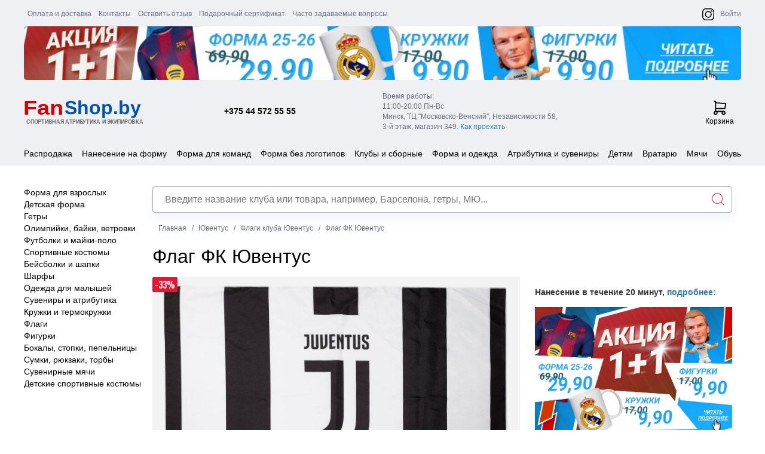

--- FILE ---
content_type: text/html; charset=UTF-8
request_url: https://fanshop.by/juventus/flags/flag_fk_uventus7/
body_size: 13170
content:
<!DOCTYPE html><html lang="ru"><head><link href="/images/favicon.ico" type="image/x-icon" rel="shortcut icon"/><link rel="icon" sizes="16x16 32x32" href="/images/favicon.ico"><link rel="icon" type="image/png" sizes="32x32" href="/images/favicon-32x32.png"><link rel="icon" type="image/png" sizes="16x16" href="/images/favicon-16x16.png"><link rel="apple-touch-icon" type="image/png" href="/images/apple-touch-icon.png"><link rel="icon" type="image/png" sizes="512x512" href="/img/favicons/android-chrome-512x512.png"><link rel="icon" type="image/png" sizes="192x192" href="/img/favicons/android-chrome-192x192.png"><meta charset="UTF-8"><meta http-equiv="X-UA-Compatible" content="IE=edge"><meta name="viewport" content="width=device-width, initial-scale=1, maximum-scale=1, user-scalable=no"/><meta name="csrf-param" content="_csrf-frontend"><meta name="csrf-token" content="pq43JsQ4ceOzgp6wBEnf5m_KIOS3oTtP_k6yFYCeutjK3g5I8H9HoYTk1P90FqqSIa54qdjKdyOMHfUlx9bxiA=="><title>Флаг ФК Ювентус купить в Минске, цена</title><link href="https://fonts.googleapis.com/css?family=Roboto" rel="stylesheet" type="text/css"/><link href="https://fonts.googleapis.com/css?family=Righteous" rel="stylesheet" type="text/css"/><link href="/css/easyzoom.css" rel="stylesheet" type="text/css"/><link href="/css/swiper-bundle.min.css" rel="stylesheet" type="text/css"/><script src="/js/countDown.min.js" type="text/javascript"></script><script src="/js/swiper-bundle.min.js" type="text/javascript"></script><script src="/js/easyzoom.js" type="text/javascript"></script><!-- Yandex.Metrika counter --><script>
var fired = false;
function asyncJsLoad()
{
if (fired === false) {
fired = true;
setTimeout(() => {
//yandex
(function(m, e, t, r, i, k, a) {
m[i] = m[i] || function() {
(m[i].a = m[i].a || []).push(arguments)
};
m[i].l = 1 * new Date();
k = e.createElement(t), a = e.getElementsByTagName(t)[0], k.async = 1, k.src = r, a.parentNode.insertBefore(k, a)
})(window, document, "script", "https://mc.yandex.ru/metrika/tag.js", "ym");
ym(22254889, "init", {
clickmap: true,
trackLinks: true,
accurateTrackBounce: true,
webvisor: true
});
}, 1000)
}
}
window.addEventListener('scroll', () => {
asyncJsLoad();
});
window.addEventListener('click', () => {
asyncJsLoad();
});
</script><!-- Google Analytics --><script>
(function(i,s,o,g,r,a,m){i['GoogleAnalyticsObject']=r;i[r]=i[r]||function(){
(i[r].q=i[r].q||[]).push(arguments)},i[r].l=1*new Date();a=s.createElement(o),
m=s.getElementsByTagName(o)[0];a.async=1;a.src=g;m.parentNode.insertBefore(a,m)
})(window,document,'script','https://www.google-analytics.com/analytics.js','ga');
ga('create', 'UA-50329574-1', 'auto');
ga('send', 'pageview');
</script><!-- /Google Analytics --><script>
var triggeredUrl = 'https://fanshop.by/metrix-triggered/';
var timeLeft = 40;
</script><meta name="description" content="Флаг ФК Ювентус купить в магазине спортивной атрибутики и экипировки ✅ Нанесение фамилии и имени ✅ Бесплатная доставка по Беларуси при предоплате заказа"><meta name="keywords" content=""><link href="/minify/c6aded43ff87e589c7d73c6134d5ab481d82af57.css?v=1768579808" rel="stylesheet"></head><body><div class="wrapper"><header><div class="container container-edit"><ul class="top-right-list"><li><a href="/about/payment-and-delivery/" title="Оплата и доставка">Оплата и
доставка</a></li><li><a href="/about/contacts/" title="Контакты">Контакты</a></li><li><a href="/feedback/" title="Оставить отзыв">Оставить отзыв</a></li><li><a href="/about/certificate/" title="Подарочный сертификат">Подарочный
сертификат</a><li><a href="/faq/" title="Часто задаваемые вопросы">Часто задаваемые вопросы</a></li></ul><ul class="top-right-list2"><li><a href="https://instagram.com/fanshop.by" target="_blank"><img src="/images/instagram-black.png" class="logo" alt="Интернет-магазин футбольной формы FanShop.by"></a></li><li><a href="/auth/">Войти</a></li></ul><div class="banner-bate"><div class="banner-block"><a href="/promotion"></a></div></div><div class="header-unset col-xs-12 col-sm-12 col-md-12 col-lg-12"><div class="col-xs-12 col-sm-1 col-md-6 col-lg-6 burger-tablet"><i class="fa fa-bars fa-2x toggle-btn" data-toggle="collapse" data-target="#menu-content"></i></div><div class="col-xs-12 col-sm-8 col-md-6 col-lg-6"><a href="/" class="logo"><img src="/images/logo2.svg" alt="fanshop.by"/></a><div class="phone"><a href="tel:+375445725555">+375 44 572 55 55</a></div></div><div class="col-xs-12 col-sm-3 col-md-6 col-lg-6"><p class="address"><span>Время работы:</span><span>11:00-20:00 Пн-Вс</span><span>Минск, ТЦ "Московско-Венский", Независимости 58,</span><span>3-й этаж, магазин 349. <a
href="/about/kak-proehat/">Как проехать</a></span><!--<span class="red red-text-desktop">7 января - выходной</span>--></p><a href="/basket/index/" class="cart"><span id="basket-total"><svg xmlns="http://www.w3.org/2000/svg" width="25" height="25" viewBox="0 0 23 27" fill="none"><path d="M3.81939 25.1876C5.2538 25.1876 6.41662 24.0248 6.41662 22.5904C6.41662 21.156 5.2538 19.9932 3.81939 19.9932C2.38499 19.9932 1.22217 21.156 1.22217 22.5904C1.22217 24.0248 2.38499 25.1876 3.81939 25.1876Z" stroke="black" stroke-width="2" stroke-linecap="round" stroke-linejoin="round"></path><path d="M18.1042 25.1876C19.5386 25.1876 20.7014 24.0248 20.7014 22.5904C20.7014 21.156 19.5386 19.9932 18.1042 19.9932C16.6698 19.9932 15.507 21.156 15.507 22.5904C15.507 24.0248 16.6698 25.1876 18.1042 25.1876Z" stroke="black" stroke-width="2" stroke-linecap="round" stroke-linejoin="round"></path><path d="M18.1041 19.9931H3.81939V1.8125H1.22217" stroke="black" stroke-width="2" stroke-linecap="round" stroke-linejoin="round"></path><path d="M3.81946 4.40966L22 5.70827L20.7014 14.7986H3.81946" stroke="black" stroke-width="2" stroke-linecap="round" stroke-linejoin="round"></path></svg></span>
Корзина</a></div></div></div><!--<span class="red red-text-tablet">7 января - выходной.</span>--><div class="container container-edit-mobile"><div class="logo-cart logo-cart2 col-xs-12 col-sm-12 col-md-12 col-lg-12"><div class="top-block col-xs-1 col-sm-1 col-md-12 col-lg-12 no-padding"> <a href="/catalog/mobile-menu/"><svg id="svg-icon-menu" viewBox="0 0 28 21" width="100%" height="100%"><path stroke="#000" stroke-width="3" vector-effect="non-scaling-stroke" d="M1,4 L21,4 M1,11 L21,11 M1,18 L21,18"></path></svg></a></div><div class="logo-block col-xs-7 col-sm-7 col-md-6 col-lg-6 no-padding"><a href="/"><img src="/images/new-logo.svg" class="logo" alt="Интернет-магазин футбольной формы FanShop.by"></a></div><div class="top-block-container col-xs-4 col-sm-4 col-md-12 col-lg-12 no-padding"><div class="top-block social-block col-xs-4 col-sm-4 col-md-6 col-lg-6"><a href="https://instagram.com/fanshop.by" target="_blank"><img src="/images/instagram-black.png" class="logo" alt="Интернет-магазин футбольной формы FanShop.by"></a></div><div class="top-block col-xs-4 col-sm-4 col-md-6 col-lg-6"><a data-toggle="modal" data-target="#address_modal"><svg xmlns="http://www.w3.org/2000/svg" width="26" height="25" viewBox="0 0 26 25" fill="none"><g clip-path="url(#clip0_1_209)"><path d="M4.02085 2H9.19732L11.7856 8.47059L8.55026 10.4118C9.93621 13.222 12.2106 15.4964 15.0209 16.8824L16.962 13.6471L23.4326 16.2353V21.4118C23.4326 22.0982 23.1599 22.7565 22.6745 23.2419C22.1892 23.7273 21.5308 24 20.8444 24C15.7964 23.6932 11.0352 21.5496 7.4591 17.9735C3.88303 14.3974 1.73939 9.63625 1.43262 4.58824C1.43262 3.90179 1.70531 3.24346 2.19069 2.75808C2.67608 2.27269 3.33441 2 4.02085 2" stroke="black" stroke-width="2" stroke-linecap="round" stroke-linejoin="round"></path></g><defs><clipPath id="clip0_1_209"><rect width="25" height="25" fill="white" transform="translate(0.222168)"></rect></clipPath></defs></svg></a></div><div class="top-block top-block-cart col-xs-4 col-sm-4 col-md-6 col-lg-6"><a href="/basket/index/" class="basket-href"><span id="basket-total-mobile"
style="display: block"><b></b></span><svg xmlns="http://www.w3.org/2000/svg" width="23" height="27" viewBox="0 0 23 27" fill="none"><path d="M3.81939 25.1876C5.2538 25.1876 6.41662 24.0248 6.41662 22.5904C6.41662 21.156 5.2538 19.9932 3.81939 19.9932C2.38499 19.9932 1.22217 21.156 1.22217 22.5904C1.22217 24.0248 2.38499 25.1876 3.81939 25.1876Z" stroke="black" stroke-width="2" stroke-linecap="round" stroke-linejoin="round"></path><path d="M18.1042 25.1876C19.5386 25.1876 20.7014 24.0248 20.7014 22.5904C20.7014 21.156 19.5386 19.9932 18.1042 19.9932C16.6698 19.9932 15.507 21.156 15.507 22.5904C15.507 24.0248 16.6698 25.1876 18.1042 25.1876Z" stroke="black" stroke-width="2" stroke-linecap="round" stroke-linejoin="round"></path><path d="M18.1041 19.9931H3.81939V1.8125H1.22217" stroke="black" stroke-width="2" stroke-linecap="round" stroke-linejoin="round"></path><path d="M3.81946 4.40966L22 5.70827L20.7014 14.7986H3.81946" stroke="black" stroke-width="2" stroke-linecap="round" stroke-linejoin="round"></path></svg></a></div></div><div class="top-block no-padding col-xs-12 col-sm-12 col-md-12 col-lg-12"><div class="search new-search"></div></div></div></div></header><!--<p class="red red-text-mobile"><span>7 января - выходной</span></p>--> <div class="content-container no-padding col-xs-12 col-sm-12 col-md-12 col-lg-12"><div class="content"><div class="horizontal-top-menu ft_nav top_nav"><ul><li class="sale-menu-item"><a href="/sale/">Распродажа</a> </li><li class="footbal-form"><a href="/drawings/">Нанесение на форму</a> </li><li class="footbal-form"><a href="/futbolnaya_forma_dlya_detskih_i_vzroslyh_komand/">Форма для команд</a> </li><li class="footbal-form"><a href="/forma-bez-logotipov/">Форма без логотипов</a> </li><li data-id="4">Клубы и сборные</li><li data-id="5">Форма и одежда</li><li data-id="6">Атрибутика и сувениры</li><li data-id="9">Детям</li><li data-id="7">Вратарю</li><li data-id="8">Мячи</li><li data-id="1">Обувь</li></ul></div><div class="internal-menu-block nav_option-wrap"><div data-id="4" class="internal-menu nav_option nav_option_4 clubs"><ul class=""><p class="title-club"><strong>Испания</strong></p><li><a href="/team-spain/"><span><img src="/upload/catalogs/1/40/2cc80d86f048e58dff5f60065bc70d57.png"
alt="Сборная Испании"/></span><p>Сборная Испании</p></a></li><li><a href="/barcelona/"><span><img src="/upload/catalogs/2/40/8b0f811ce5f624ff42f304e57505e40e.png"
alt="Барселона"/></span><p>Барселона</p></a></li><li><a href="/real/"><span><img src="/upload/catalogs/3/40/28d42e84248b21d24bacdf25e35548f7.png"
alt="Реал Мадрид"/></span><p>Реал Мадрид</p></a></li><li><a href="/atletico/"><span><img src="/upload/catalogs/4/40/be7ed8a198aa6ad402e22978172c0ca7.png"
alt="Атлетико Мадрид"/></span><p>Атлетико Мадрид</p></a></li><li><a href="/spain-clubs/"><span><img src="/upload/catalogs/5/40/9285d7644752dd19693c6ee9b0212a5e.png"
alt="другие клубы испанской Ла-Лиги"/></span><p>другие клубы испанской Ла-Лиги</p></a></li></ul><ul class=""><p class="title-club"><strong>Англия</strong></p><li><a href="/team-england/"><span><img src="/upload/catalogs/6/40/d507492ced1c0614c8ab77f9c6a9e827.png"
alt="Сборная Англии"/></span><p>Сборная Англии</p></a></li><li><a href="/manunited/"><span><img src="/upload/catalogs/7/40/ae658c20fb89f522f070648ca183227d.png"
alt="Манчестер Юнайтед"/></span><p>Манчестер Юнайтед</p></a></li><li><a href="/chelsea/"><span><img src="/upload/catalogs/8/40/6c7a731c808b78647226ffeffa906381.png"
alt="Челси"/></span><p>Челси</p></a></li><li><a href="/arsenal/"><span><img src="/upload/catalogs/9/40/2cdd2b62b1326791e49e3ec643490a37.png"
alt="Арсенал"/></span><p>Арсенал</p></a></li><li><a href="/liverpool/"><span><img src="/upload/catalogs/10/40/a3b89f3df4d4d00ab49128e68c3cf0ac.png"
alt="Ливерпуль"/></span><p>Ливерпуль</p></a></li><li><a href="/mancity/"><span><img src="/upload/catalogs/11/40/d08c300f78cc51e61ba4417f8c8f3cfb.png"
alt="Манчестер Сити"/></span><p>Манчестер Сити</p></a></li><li><a href="/tottenham/"><span><img src="/upload/catalogs/12/40/f30a2bac7fe6130ae35c164f92fdbc35.png"
alt="Тоттенхэм"/></span><p>Тоттенхэм</p></a></li><li><a href="/england-clubs/"><span><img src="/upload/catalogs/13/40/14edd5d8009b30161e9078d9fe503596.png"
alt="другие клубы английской Премьер-лиги"/></span><p>другие клубы английской Премьер-лиги</p></a></li></ul><ul class="france"><p class="title-club"><strong>Франция</strong></p><li><a href="/team-france/"><span><img src="/upload/catalogs/14/40/6ce6ae1c37e8b3b09a32ec63d13bb40d.png"
alt="Сборная Франции"/></span><p>Сборная Франции</p></a></li><li><a href="/psg/"><span><img src="/upload/catalogs/15/40/215bcf4115b072201e21d7696fcfb8a5.png"
alt="ПСЖ"/></span><p>ПСЖ</p></a></li><li><a href="/france-clubs/"><span><img src="/upload/catalogs/16/40/370ddcbe4e2dd6ebc4edd1d125eef21c.png"
alt="другие клубы Франции"/></span><p>другие клубы Франции</p></a></li></ul><ul class="germany"><p class="title-club"><strong>Германия</strong></p><li><a href="/team-germany/"><span><img src="/upload/catalogs/17/40/31872cf469faad6d0c784064e804f918.png"
alt="Сборная Германии"/></span><p>Сборная Германии</p></a></li><li><a href="/bayern/"><span><img src="/upload/catalogs/18/40/466e3cd0c5d5026e1a08513ee4829486.png"
alt="Бавария Мюнхен"/></span><p>Бавария Мюнхен</p></a></li><li><a href="/borussia/"><span><img src="/upload/catalogs/19/40/9ece3c7bc3c92b44a01549751a715306.png"
alt="Боруссия Дортмунд"/></span><p>Боруссия Дортмунд</p></a></li><li><a href="/germany-clubs/"><span><img src="/upload/catalogs/20/40/988b3b2961b6f8c0433ccf708fcd4b8d.png"
alt="другие клубы Германии"/></span><p>другие клубы Германии</p></a></li></ul><ul class=""><p class="title-club"><strong>Италия</strong></p><li><a href="/team-italy/"><span><img src="/upload/catalogs/21/40/274cf8d2372b1bde7bc4d27d05bb3bae.png"
alt="Сборная Италии"/></span><p>Сборная Италии</p></a></li><li><a href="/juventus/"><span><img src="/upload/catalogs/22/40/25cae2292df696dc767365fb95042650.png"
alt="Ювентус"/></span><p>Ювентус</p></a></li><li><a href="/inter/"><span><img src="/upload/catalogs/23/40/ad50b903a75cac0e5208df6d9bb0b635.png"
alt="Интер"/></span><p>Интер</p></a></li><li><a href="/milan/"><span><img src="/upload/catalogs/24/40/e44f4e84dda0b19863fe7b4b3a4e5aba.png"
alt="Милан"/></span><p>Милан</p></a></li><li><a href="/roma/"><span><img src="/upload/catalogs/25/40/6b4b2287bef8dc28b35ec78c8a062f75.png"
alt="Рома"/></span><p>Рома</p></a></li><li><a href="/italy-clubs/"><span><img src="/upload/catalogs/26/40/6bc8982ce87e287d8f2480c36f8cb919.png"
alt="другие клубы Италии"/></span><p>другие клубы Италии</p></a></li></ul><ul class="belarus"><p class="title-club"><strong>Беларусь</strong></p><li><a href="/team-belarus/"><span><img src="/upload/catalogs/27/40/4127e4cb3587682d7f5d37754c4e59dd.png"
alt="Сборная Беларуси"/></span><p>Сборная Беларуси</p></a></li><li><a href="/bate/"><span><img src="/upload/catalogs/28/40/e575cc7ebe389b8c02c595d9269ee088.png"
alt="БАТЭ"/></span><p>БАТЭ</p></a></li><li><a href="/fcminsk/"><span><img src="/upload/catalogs/29/40/8f282dd6df1fcacbb38f171370e7993c.png"
alt="ФК Минск"/></span><p>ФК Минск</p></a></li></ul><ul class=""><p class="title-club"><strong>Россия</strong></p><li><a href="/team-russia/"><span><img src="/upload/catalogs/30/40/9370a4b0abba8c4da5672fba4142b787.png"
alt="Сборная России"/></span><p>Сборная России</p></a></li><li><a href="/spartak/"><span><img src="/images/no_image.png"
alt="Спартак"/></span><p>Спартак</p></a></li><li><a href="/zenit/"><span><img src="/images/no_image.png"
alt="Зенит"/></span><p>Зенит</p></a></li><li><a href="/cska/"><span><img src="/upload/catalogs/33/40/31f37442a27f3f13929c5a08a750f567.png"
alt="ЦСКА"/></span><p>ЦСКА</p></a></li><li><a href="/russia-clubs/"><span><img src="/upload/catalogs/34/40/9e0eeb1df87f7c4b35efad98ded3b5e9.png"
alt="другие клубы России"/></span><p>другие клубы России</p></a></li></ul><ul class=""><p class="title-club"><strong>Сборные других стран</strong></p><li><a href="/team-portugal/"><span><img src="/upload/catalogs/35/40/fd96b7b3ae3d4e626baa145014833690.png"
alt="Сборная Португалии"/></span><p>Сборная Португалии</p></a></li><li><a href="/team-brasil/"><span><img src="/upload/catalogs/36/40/b2e384822a66602864de05749c9aa393.png"
alt="Сборная Бразилии"/></span><p>Сборная Бразилии</p></a></li><li><a href="/team-argentina/"><span><img src="/upload/catalogs/37/40/c70ba59c1916b2060923ac39568d4bda.png"
alt="Сборная Аргентины"/></span><p>Сборная Аргентины</p></a></li><li><a href="/another-clubs/"><span><img src="/upload/catalogs/40/40/eac15ec73ac91234335f07cce254fddf.png"
alt="Другие клубы"/></span><p>Другие клубы</p></a></li></ul></div><div data-id="5" class="internal-menu nav_option nav_option_5"><ul><li><a href="/jersey/"><img src="/upload/catalogs/1830/110/ef23a31e32af34687fd9a2f37c8a497c.png"
alt="Форма для взрослых"/>
Форма для взрослых </a></li><li><a href="/jr-jersey/"><img src="/upload/catalogs/1831/110/532ad80a5325f66556789ac611dff027.png"
alt="Детская форма"/>
Детская форма </a></li><li><a href="/retro/"><img src="/upload/catalogs/1832/110/3a90596ef2d5423a35dc7484006a645e.png"
alt="Ретро-форма"/>
Ретро-форма </a></li><li><a href="/nashivki/"><img src="/upload/catalogs/2955/110/166c7c2e4bb857f29025643eff242ba6.webp"
alt="Нашивки"/>
Нашивки </a></li><li><a href="/socks/"><img src="/upload/catalogs/1833/110/16718b9318d784e133168d5f50fa4cf2.png"
alt="Гетры"/>
Гетры </a></li><li><a href="/noski/"><img src="/upload/catalogs/2954/110/504e156aa698312f7bf162d1ab01b91e.webp"
alt="Носки"/>
Носки </a></li><li><a href="/jackets/"><img src="/upload/catalogs/1834/110/dc3426749c3efb0100fa23962282d6ef.png"
alt="Олимпийки, байки, ветровки"/>
Олимпийки, байки, ветровки </a></li><li><a href="/shirts/"><img src="/upload/catalogs/1835/110/f29ab68691ec66d4f6b3f3bda8e858db.png"
alt="Футболки и майки-поло"/>
Футболки и майки-поло </a></li><li><a href="/suits/"><img src="/upload/catalogs/1836/110/78f73eafe9ed2fb2d2e4f1aecbe4cfaf.png"
alt="Спортивные костюмы"/>
Спортивные костюмы </a></li><li><a href="/form-hats/"><img src="/upload/catalogs/1837/110/b73395078ee01304a1d7c9f775c09fe7.png"
alt="Бейсболки и шапки"/>
Бейсболки и шапки </a></li><li><a href="/form-scarfs/"><img src="/upload/catalogs/1838/110/a494cd8c3747e7e4440965b61d869dde.png"
alt="Шарфы"/>
Шарфы </a></li><li><a href="/zimnie_aksessuary/"><img src="/upload/catalogs/2953/110/d4da1fe50aaa53fb8543b959d528ded0.webp"
alt="Зимние аксессуары"/>
Зимние аксессуары </a></li><li><a href="/kid/"><img src="/upload/catalogs/1839/110/acbb16c1886d67a71a2e55731af3de99.png"
alt="Одежда для малышей"/>
Одежда для малышей </a></li><li><a href="/shields/"><img src="/upload/catalogs/2632/110/b36532ce0a805d9646f460f2a701bcb8.png"
alt="Щитки"/>
Щитки </a></li><li><a href="/underwear/"><img src="/upload/catalogs/2634/110/73fe4b41ced3f915beeec2fe89ed4b0c.png"
alt="Компрессионное белье"/>
Компрессионное белье </a></li><li><a href="/shorts/"><img src="/upload/catalogs/2854/110/7abddcbd14b19f5bdb3672959680e652.png"
alt="Шорты"/>
Шорты </a></li><li><a href="/forma-bez-logotipov/"><img src="/upload/catalogs/2633/110/bade796ce89beea4eb39ef56aa6816b7.png"
alt="Форма без логотипов"/>
Форма без логотипов </a></li><li><a href="/futbolnaya_forma_dlya_detskih_i_vzroslyh_komand/"><img src="/upload/catalogs/2949/110/ac40a2fcd461f16ba064fb737ada0446.png"
alt="Форма для команд"/>
Форма для команд </a></li></ul></div><div data-id="6" class="internal-menu nav_option nav_option_6"><ul><li><a href="/cups/"><img src="/upload/catalogs/1850/110/72076fd84658cd4e8305446d4863bec1.png"
alt="Кружки и термокружки"/>
Кружки и термокружки </a></li><li><a href="/flags/"><img src="/upload/catalogs/1851/110/85dcc90d9ff6932d83dd7d854a7b1103.png"
alt="Флаги"/>
Флаги </a></li><li><a href="/models/"><img src="/upload/catalogs/1852/110/620b10817206a04e280b6b8c838ebd4e.png"
alt="Фигурки"/>
Фигурки </a></li><li><a href="/clocks/"><img src="/upload/catalogs/1853/110/5d2f7de80bbd59a2056611629db228e4.png"
alt="Будильники и часы"/>
Будильники и часы </a></li><li><a href="/form-scarfs/"><img src="/upload/catalogs/1854/110/a46ad30af1365b4197f2387a45106692.png"
alt="Шарфы"/>
Шарфы </a></li><li><a href="/pockets/"><img src="/upload/catalogs/1855/110/50b627e24fb3ddfef079c5e7bc231f89.png"
alt="Кошельки"/>
Кошельки </a></li><li><a href="/covers/"><img src="/upload/catalogs/1856/110/8a386ca4b888450a813c7e7d34b8b1bb.png"
alt="Обложки для документов"/>
Обложки для документов </a></li><li><a href="/trinkets/"><img src="/upload/catalogs/1857/110/4be085768e71261a7662366066f54fd2.png"
alt="Брелоки и украшения"/>
Брелоки и украшения </a></li><li><a href="/badges/"><img src="/upload/catalogs/1858/110/00875e2217fbfd32c9eb66914db5f86d.png"
alt="Значки, магниты, наклейки"/>
Значки, магниты, наклейки </a></li><li><a href="/glass/"><img src="/upload/catalogs/1859/110/f4c808ce78976e2b9ae98e784f044836.png"
alt="Бокалы, стопки, пепельницы"/>
Бокалы, стопки, пепельницы </a></li><li><a href="/paper/"><img src="/upload/catalogs/1860/110/fd3b2037aed5dc2a10b876487761c8b4.png"
alt="Печатка и канцелярия"/>
Печатка и канцелярия </a></li><li><a href="/pennants/"><img src="/upload/catalogs/1861/110/7c4895aa001098c7469e664126988c49.png"
alt="Вымпелы"/>
Вымпелы </a></li><li><a href="/form-hats/"><img src="/upload/catalogs/1862/110/370f30115a430c89d3239f357dc774cb.png"
alt="Бейсболки и шапки"/>
Бейсболки и шапки </a></li><li><a href="/mousepads/"><img src="/upload/catalogs/1863/110/313d9267f7f389bb16ce6d1bf578b792.png"
alt="Коврики для мыши"/>
Коврики для мыши </a></li><li><a href="/linens/"><img src="/upload/catalogs/1865/110/533304d70c6833cd966794bf76d76988.png"
alt="Постельное, пледы, полотенца"/>
Постельное, пледы, полотенца </a></li><li><a href="/pillows/"><img src="/upload/catalogs/1866/110/8815afbee18e50bb144c6c8254d46caa.png"
alt="Подушки"/>
Подушки </a></li><li><a href="/wristbands/"><img src="/upload/catalogs/1867/110/c3740af4124312b7ca875a7d7703310b.png"
alt="Напульсники"/>
Напульсники </a></li><li><a href="/bags/"><img src="/upload/catalogs/1868/110/1006a7ce6ab9fe63040a1397b062796f.png"
alt="Сумки, рюкзаки, торбы"/>
Сумки, рюкзаки, торбы </a></li><li><a href="/puzzles/"><img src="/upload/catalogs/1869/110/14bd5b1fede6953ca0f042f71ef09227.png"
alt="Пазлы стадионов"/>
Пазлы стадионов </a></li><li><a href="/lighters/"><img src="/upload/catalogs/1870/110/cc61d31b91da8a6f2e3473425e788c60.png"
alt="Зажигалки"/>
Зажигалки </a></li></ul></div><div data-id="9" class="internal-menu nav_option nav_option_9"><ul><li><a href="/detskie_vratarskie_perchatki/"><img src="/upload/catalogs/2945/110/9ece347a147c2fd2b454185380f98003.png"
alt="Вратарские перчатки"/>
Вратарские перчатки </a></li><li><a href="/jr-socks/"><img src="/upload/catalogs/2683/110/c9e4887aa01f38ab9ae7754bd94ed46f.png"
alt="Гетры"/>
Гетры </a></li><li><a href="/jr-suits/"><img src="/upload/catalogs/2765/110/bcbac4dde7f797788da3a785da6d6d14.png"
alt="Спортивные костюмы"/>
Спортивные костюмы </a></li><li><a href="/jr-jersey/"><img src="/upload/catalogs/2806/110/ee53634fe1bf251099b53013b4895850.png"
alt="Детская форма"/>
Детская форма </a></li><li><a href="/form-hats/"><img src="/upload/catalogs/2807/110/61b166bf406985732e324fb0e21d202d.png"
alt="Бейсболки и шапки"/>
Бейсболки и шапки </a></li><li><a href="/form-scarfs/"><img src="/upload/catalogs/2808/110/b07de713118e32d49de7f0fcdc45730a.png"
alt="Шарфы"/>
Шарфы </a></li><li><a href="/kid/"><img src="/upload/catalogs/2809/110/e84bfede918f9c378fd64544ae214243.png"
alt="Одежда для малышей"/>
Одежда для малышей </a></li><li><a href="/souvenirs/"><img src="/upload/catalogs/2810/110/3852f2e0fcb7c8d1bcb5fd679fdc5364.png"
alt="Сувениры и атрибутика"/>
Сувениры и атрибутика </a></li><li><a href="/flags/"><img src="/upload/catalogs/2851/110/41dd18fbcf999eceec27a3210c2d7093.png"
alt="Флаги"/>
Флаги </a></li><li><a href="/cups/"><img src="/upload/catalogs/2852/110/db9c9b674be9c459a1ee9d1c13890d1b.png"
alt="Кружки и термокружки"/>
Кружки и термокружки </a></li><li><a href="/bags/"><img src="/upload/catalogs/2853/110/6413cbbf5ebf6635cc081ed8e520a706.png"
alt="Сумки, рюкзаки, торбы"/>
Сумки, рюкзаки, торбы </a></li></ul></div><div data-id="7" class="internal-menu nav_option nav_option_7"><ul><li><a href="/ekipirovka/"><img src="/upload/catalogs/2939/110/9023e5dd55ce9fcd258af530d64427c8.png"
alt="Экипировка"/>
Экипировка </a></li><li><a href="/gk-gloves/"><img src="/upload/catalogs/2638/110/cfc994ceb27295eec40e6930799d8926.png"
alt="Вратарские перчатки"/>
Вратарские перчатки </a></li></ul></div><div data-id="8" class="internal-menu nav_option nav_option_8"><ul><li><a href="/balls-5/"><img src="/upload/catalogs/2639/110/9a4a073e1150099d23541439491c3635.png"
alt="Футбольные мячи 5 размера"/>
Футбольные мячи 5 размера </a></li><li><a href="/balls-3_4/"><img src="/upload/catalogs/2640/110/dd7d5447310cf947969193d42bfa1fbd.png"
alt="Футбольные мячи 3,4 размера"/>
Футбольные мячи 3,4 размера </a></li><li><a href="/balls/"><img src="/upload/catalogs/2642/110/2647da2c3c1443a2a6bce6969011784e.png"
alt="Сувенирные мячи"/>
Сувенирные мячи </a></li><li><a href="/vse_myachi/"><img src="/upload/catalogs/2940/110/26f9ef40a592b32eff8727eab2c4f5d7.png"
alt="Все футбольные мячи"/>
Все футбольные мячи </a></li></ul></div><div data-id="1" class="internal-menu nav_option nav_option_1"><ul><li><a href="/boots-fg/"><img src="/upload/catalogs/2635/110/dfd81e9c9ddf6ff643ef897a511430a9.png"
alt="Бутсы"/>
Бутсы </a></li><li><a href="/boots-in/"><img src="/upload/catalogs/2637/110/ec8ebf550740a4e8591a5592ee5b4f2b.png"
alt="Футзалки"/>
Футзалки </a></li><li><a href="/sorokonozhki_shipovki/"><img src="/upload/catalogs/2952/110/b970e1f549dce530e6736a2840f4e41d.png"
alt="Шиповки"/>
Шиповки </a></li></ul></div></div><div class="content-page"><div class="left-block col-xs-12 col-sm-12 col-md-2 col-lg-2 no-padding"><div class="menu-block new-menu-block state-block"><ul><li><a href="/juventus/jersey/">Форма для взрослых</a></li><li><a href="/juventus/jr-jersey/">Детская форма</a></li><li><a href="/juventus/socks/">Гетры</a></li><li><a href="/juventus/jackets/">Олимпийки, байки, ветровки</a></li><li><a href="/juventus/shirts/">Футболки и майки-поло</a></li><li><a href="/juventus/suits/">Спортивные костюмы</a></li><li><a href="/juventus/hats/">Бейсболки и шапки</a></li><li><a href="/juventus/scarfs/">Шарфы</a></li><li><a href="/juventus/kid/">Одежда для малышей</a></li><li><a href="/juventus/souvenirs/">Сувениры и атрибутика</a></li><li><a href="/juventus/cups/">Кружки и термокружки</a></li><li><a href="/juventus/flags/">Флаги</a></li><li><a href="/juventus/models/">Фигурки</a></li><li><a href="/juventus/glass/">Бокалы, стопки, пепельницы</a></li><li><a href="/juventus/bags/">Сумки, рюкзаки, торбы</a></li><li><a href="/juventus/balls/">Сувенирные мячи</a></li><li><a href="/juventus/jr-suits/">Детские спортивные костюмы</a></li></ul></div></div><div class="right-block col-xs-12 col-sm-12 col-md-10 col-lg-10"><div class="search new-search"><form action="/search/" id="search-form"><input type="text" name="q" id="search-products" value=""
data-autocomplete-url="/product/autocomplete/"
placeholder="Введите название клуба или товара, например, Барселона, гетры, МЮ..."><input type="submit" value=""></form></div><ol class="breadcrumbs" itemscope itemtype="http://schema.org/BreadcrumbList"><li itemprop='itemListElement' itemscope itemtype='http://schema.org/ListItem'><a href="/" itemprop="item"><span itemprop="name">Главная</span></a><meta itemprop="position" content="1"></li><li itemprop='itemListElement' itemscope itemtype='http://schema.org/ListItem'><a href="/juventus/" itemprop="item"><span itemprop="name">Ювентус</span></a><meta itemprop="position" content="2"></li><li itemprop='itemListElement' itemscope itemtype='http://schema.org/ListItem'><a href="/juventus/flags/" itemprop="item"><span itemprop="name">Флаги клуба Ювентус</span></a><meta itemprop="position" content="3"></li><li class='active' itemprop='itemListElement' itemscope itemtype='http://schema.org/ListItem'><a itemprop="item"><span itemprop="name">Флаг ФК Ювентус</span></a><meta itemprop="position" content="4"></li></ol> <div itemscope itemtype="http://schema.org/Product"><h1 itemprop="name">Флаг ФК Ювентус</h1><div class="product"><div class="product__col product__col_1"><div class="product-discount">-33%</div><div class="swiper-container2"><div
style="--swiper-navigation-color: #fff; --swiper-pagination-color: #fff"
class="swiper-container mySwiper2"
><div class="swiper-wrapper"><div class="swiper-slide"><div class="swiper-zoom-container"><img src="/upload/products/1776/orig/679df0197453c79cee4240359798a074.jpg" alt="Флаг ФК Ювентус" /></div></div></div><div class="swiper-button-next"></div><div class="swiper-button-prev"></div></div><div thumbsSlider="" class="swiper-container mySwiper"><div class="swiper-wrapper"><div class="swiper-slide" data-standard="/upload/products/1776/orig/679df0197453c79cee4240359798a074.jpg"><img src="/upload/products/1776/orig/679df0197453c79cee4240359798a074.jpg" alt="Флаг ФК Ювентус" draggable="false"/></div></div></div></div><div class="product-description" itemprop="description"><p><p>Флаг ФК Ювентус выполнен в традиционных цветах итальянского клуба с изображением герба команды. У флага плотная ткань, за счет чего краска лежит однородно. Благодаря этому очень высококачественный принт изображения. Идеально подойдет как элемент декора и походов на матчи.</p></p></div></div><!--/.product__col_1 --><style></style><div class="product__col product__col_2 catalog-basket"><div class="drawings-text">Нанесение в течение 20 минут, <a href="/drawings/">подробнее:</a></div><!--<div class="anketa-block"><a href=""><img src=""></a></div>--><div class="anketa-block"><a href="/promotion"><img src="/images/banners/season25-26/banner800x529.jpg" alt=""/></a></div><div class="product__info-block border-bottom buy-info-block"><div class="product__price-holder"><div class="product__prices" itemprop="offers" itemscope itemtype="http://schema.org/Offer"><div class="product__old-price"><span itemprop="price">59.90</span> <span itemprop="priceCurrency">руб</span></div><div class="product__current-price"><span itemprop="price">39.90</span> <span itemprop="priceCurrency">руб</span></div></div><!--<div>--><!--<input type="hidden" name="quantity" value="1">--><!--</div>--><button class="product__cart-button product-add" data-id="1776" data-url="/basket/add/ "><span class="product__cart-button-left"><img src="https://fanshop.by/images/plus-black.png" alt=""></span><span class="product__cart-button-right">КУПИТЬ</span></button></div><div class="product__price-note">Наличие и размер уточняйте по телефону</div></div><div class="product__info-block border-bottom free-info-block"><div class="conditions-block-desktop"><h2 class="footbal-form">Бесплатная доставка по РБ<svg xmlns="http://www.w3.org/2000/svg" width="24" height="24"><path d="M12 17.414 3.293 8.707l1.414-1.414L12 14.586l7.293-7.293 1.414 1.414L12 17.414z"></path></svg></h2><div class="conditions-list"><div class="product__conditions"><h3>Условия доставки по Беларуси:</h3><p>- <strong>Бесплатная доставка</strong> на все заказы от 45 руб., кроме хрупкой продукции.</p><p>- На заказы до 45 руб. действует платная доставка Белпочтой 5-10 руб. </p></div><div class="product__conditions"><h3>По Минску:</h3><p>- Платная доставка при 100% предоплате через такси.</p><p>- Платная доставка 6-12 руб. через сервис доставки. </p><p>- Самовывоз</p></div></div></div></div><div class="product__info-block border-bottom"><div class="product__chars"><div class="product__char"><div class="product__char-key">Артикул</div><div class="product__char-value">1776</div></div><div class="product__char"><div class="product__char-key">Материал</div><div class="product__char-value">Полиэстер </div></div></div></div> <div class="product__info-block supplier"><a href="/supplier">Список производителей продукции магазина Fanshop.by</a></div><div class="product-description product-description-mobile" itemprop="description"><h2>Описание товара</h2><div class="description-text-block"><p><p>Флаг ФК Ювентус выполнен в традиционных цветах итальянского клуба с изображением герба команды. У флага плотная ткань, за счет чего краска лежит однородно. Благодаря этому очень высококачественный принт изображения. Идеально подойдет как элемент декора и походов на матчи.</p></p></div></div></div><!--/.product__col_2 --></div></div><div class="catalog-container recommend-products"><p class="recommend-products-title"><strong>Рекомендуемые товары</strong></p><article class="outer-catalog-block col-xs-6 col-sm-6 col-md-4 col-lg-3" itemprop="itemListElement" itemscope="" itemtype="http://schema.org/Product"><div class="catalog-block catalog-basket"><div class="image-block" onclick="location.href = '/juventus/scarfs/sharf_fk_uventus_atributika/'"><div class="percent"><span>-35%</span></div><img src="/upload/products/1631/220/18b3c21a60d9982f5a1cc23f40d82383.jpg" alt="Шарф ФК Ювентус атрибутика" title="Шарф ФК Ювентус атрибутика" itemprop="image"><br></div><div class="name-and-price-block"><div class="offers-block" itemprop="offers" itemscope itemtype="http://schema.org/Offer"><span><b itemprop="price">84<strong>.</strong><sup>90</sup></b> <strong itemprop="priceCurrency">руб</strong></span><label><b itemprop="price">54<strong>.</strong><sup>90</sup></b> <strong itemprop="priceCurrency">руб</strong></label><!--<input type="button" name="min" value="-" data-type="minus" class="change-quantity"><input type="text" name="quantity" value="1" class="product-quantity"><input type="button" name="max" value="+" data-type="plus" class="change-quantity">--></div><div class="name-and-buy-block"><a href="/juventus/scarfs/sharf_fk_uventus_atributika/"><h2 itemprop="name">Шарф ФК Ювентус атрибутика</h2></a><button class="product-add" name="buy" data-toggle="modal" data-target="#order"
data-id="1631" data-url="/basket/add/">Купить
</button></div></div><!--<div class="hidden-block" itemprop="description"><p class="articul">Артикул: <b>1631</b></p></div>--></div></article><article class="outer-catalog-block col-xs-6 col-sm-6 col-md-4 col-lg-3" itemprop="itemListElement" itemscope="" itemtype="http://schema.org/Product"><div class="catalog-block catalog-basket"><div class="image-block" onclick="location.href = '/juventus/shirts/futblka_fk_uventus/'"><div class="percent"><span>-22%</span></div><img src="/upload/products/1704/220/e77349c69ec23a642bc5fc45feea10e3.jpg" alt="Футболка ФК Ювентус" title="Футболка ФК Ювентус" itemprop="image"><br></div><div class="name-and-price-block"><div class="offers-block" itemprop="offers" itemscope itemtype="http://schema.org/Offer"><span><b itemprop="price">45<strong>.</strong><sup>00</sup></b> <strong itemprop="priceCurrency">руб</strong></span><label><b itemprop="price">34<strong>.</strong><sup>90</sup></b> <strong itemprop="priceCurrency">руб</strong></label><!--<input type="button" name="min" value="-" data-type="minus" class="change-quantity"><input type="text" name="quantity" value="1" class="product-quantity"><input type="button" name="max" value="+" data-type="plus" class="change-quantity">--></div><div class="name-and-buy-block"><a href="/juventus/shirts/futblka_fk_uventus/"><h2 itemprop="name">Футболка ФК Ювентус</h2></a><button class="product-add" name="buy" data-toggle="modal" data-target="#order"
data-id="1704" data-url="/basket/add/">Купить
</button></div></div><!--<div class="hidden-block" itemprop="description"><p class="articul">Артикул: <b>1704</b></p></div>--></div></article><article class="outer-catalog-block col-xs-6 col-sm-6 col-md-4 col-lg-3" itemprop="itemListElement" itemscope="" itemtype="http://schema.org/Product"><div class="catalog-block catalog-basket"><div class="image-block" onclick="location.href = '/juventus/pockets/zazhim_dlya_deneg_fk_uventus/'"><img src="/upload/products/1716/220/2eeedf31fa6e4014707825b6244c7a71.jpg" alt="Зажим для денег ФК Ювентус" title="Зажим для денег ФК Ювентус" itemprop="image"><br></div><div class="name-and-price-block"><div class="offers-block" itemprop="offers" itemscope itemtype="http://schema.org/Offer"><label><span class="price-relevant" itemprop="price">44<strong>.</strong><sup>90</sup></span> <span class="price-relevant" itemprop="priceCurrency">руб</span></label><!--<input type="button" name="min" value="-" data-type="minus" class="change-quantity"><input type="text" name="quantity" value="1" class="product-quantity"><input type="button" name="max" value="+" data-type="plus" class="change-quantity">--></div><div class="name-and-buy-block"><a href="/juventus/pockets/zazhim_dlya_deneg_fk_uventus/"><h2 itemprop="name">Зажим для денег ФК Ювентус</h2></a><button class="product-add" name="buy" data-toggle="modal" data-target="#order"
data-id="1716" data-url="/basket/add/">Купить
</button></div></div><!--<div class="hidden-block" itemprop="description"><p class="articul">Артикул: <b>1716</b></p></div>--></div></article> </div><div class="modal fade" id="image-gallery" tabindex="-1" role="dialog" aria-labelledby="myModalLabel"
aria-hidden="true"><div class="modal-dialog"><div class="modal-content"><div class="modal-header"><button type="button" class="close" data-dismiss="modal" aria-label="Close"><span aria-hidden="true">×</span></button></div><div class="modal-body"><img id="image-gallery-image" class="img-responsive col-md-12" src=""></div><div class="modal-footer"><button type="button" class="btn btn-secondary float-left" id="show-previous-image"></button><button type="button" id="show-next-image" class="btn btn-secondary float-right"></button></div><p class="h4 modal-title" id="image-gallery-title"></p></div></div></div></div></div><footer class="footer col-xs-12 col-sm-12 col-md-12 col-lg-12"><div class="footer-container"><div class="col-xs-12 col-sm-6 col-md-6 col-lg-6"><p>© 2026 FanShop.by. Футбольная атрибутика и экипировка.</p><p>Работаем только по Республике Беларусь.</p></div><div class="col-xs-12 col-sm-6 col-md-6 col-lg-6"><p>Индивидуальный предприниматель Марченко Василий Александрович</p><p>Зарегистрирован Минским Горисполкомом 7 июля 2016 года</p><p>УНП 192674373</p><p>Адрес: 220012, г. Минск, пр-т Независимости, 74-14</p><p class="red-line">Адрес магазина: г. Минск, ТЦ "Московско-Венский", Независимости 58,
3-й этаж, магазин 349</p><p>Контактный телефон: +375 44 572-55-55; email: fanshop2019@yandex.by;</p><p>Интернет-магазин зарегистрирован в Торговом реестре Республики Беларусь: 14.05.2020 г.</p></div><div class="logo-list col-xs-12 col-sm-12 col-md-12 col-lg-12"><ul><li><img src="/images/mtbank.png" alt=""/></li><li><img src="/images/visa.png" alt=""/></li><li><img src="/images/verified_visa.png" alt=""/></li><li><img src="/images/mastercard.png" alt=""/></li><li><img src="/images/mastercard-securecode.png" alt=""/></li><li><img src="/images/belkart.png" alt=""/></li><li><img src="/images/belkart2.png" alt=""/></li><li><img src="/images/bepaid.png" alt=""/></li></ul></div></div></footer> </div></div><div class="modal fade" id="order" tabindex="-1" role="dialog" aria-labelledby="exampleModalLabel" aria-hidden="true"><div class="modal-dialog" role="document"><div class="modal-content"><div class="modal-header"><p class="h5 modal-title" id="exampleModalLabel">Ваш товар добавлен в корзину</p><button type="button" class="close" data-dismiss="modal" aria-label="Close"><span aria-hidden="true">&times;</span></button></div><div class="modal-body text-center"></div></div></div></div><div class="modal fade" id="callback" tabindex="-1" role="dialog" aria-labelledby="exampleModalLabel" aria-hidden="true"><div class="modal-dialog" role="document"><div class="modal-content"><div class="modal-header"><p class="h5 modal-title" id="exampleModalLabel">Заказать звонок</p><button type="button" class="close" data-dismiss="modal" aria-label="Close"><span aria-hidden="true">&times;</span></button></div><div class="modal-body"></div></div></div></div><div class="modal fade" id="address_modal" tabindex="-1" role="dialog" aria-labelledby="exampleModalLabel" aria-hidden="true"><div class="modal-dialog" role="document"><div class="modal-content"><div class="modal-header"><button type="button" class="close" data-dismiss="modal" aria-label="Close"><span aria-hidden="true">&times;</span></button></div><div class="modal-body"><p>Минск, ТЦ "Московско-Венский", Независимости 58,
3-й этаж, магазин 349.</p><p>Время работы:
11:00-20:00 Пн-Вс.</p><p>По любым вопросам звоните:<br><a href="tel:+375445725555">+375 44 572 55 55</a></p><!--<p><span class="red">7 января - выходной</span></p>--></div></div></div></div></div><script type="text/javascript">
var $easyzoom = null;
var api1 = null;
function initEasyZoom() {
// Instantiate EasyZoom instances
$easyzoom = $('.easyzoom').easyZoom();
// Setup thumbnails example
api1 = $easyzoom.filter('.easyzoom--with-thumbnails').data('easyZoom');
}
initEasyZoom();
function rebuildEasyZoom() {
$easyzoom.teardown();
initEasyZoom();
}
$('.thumbnails').on('click', 'a', function (e) {
if (api1) {
var $this = $(this);
e.preventDefault();
// Use EasyZoom's `swap` method
api1.swap($this.data('standard'), $this.attr('href'));
}
});
</script><script type="text/javascript">
// здесь нужная дата в формате гггг-мм-дд чч:мм:сс
var deadline = '2020-12-01 00:00:00';
var t = Date.parse(deadline) - Date.parse(new Date());
var seconds = Math.floor((t / 1000) % 60);
var minutes = Math.floor((t / 1000 / 60) % 60);
var hours = Math.floor((t / (1000 * 60 * 60)) % 24);
var days = Math.floor(t / (1000 * 60 * 60 * 24));
$(function () {
/* $('#counter').countdown({
image: '/images/black-numbers.png',
startTime: days + ':' + hours + ':' + minutes + ':' + seconds,
timerEnd: function () {
$("#timer2").html('Время истекло!');
}
});*/
});
</script><script type="text/javascript">
var swiper = new Swiper(".mySwiper", {
loop: true,
spaceBetween: 10,
slidesPerView: 4,
freeMode: true,
watchSlidesVisibility: true,
watchSlidesProgress: true,
});
var swiper2 = new Swiper(".mySwiper2", {
zoom: true,
loop: true,
spaceBetween: 10,
navigation: {
nextEl: ".swiper-button-next",
prevEl: ".swiper-button-prev",
},
thumbs: {
swiper: swiper,
},
});
</script><script src="/assets/205d18b1/jquery.min.js?v=1733828391"></script><script src="/minify/1f9c4778785cf8dd3d1f024fd4ba9f9cf2608a2c.js?v=1764186630"></script><script>jQuery(function ($) {
if (typeof timeLeft == 'number') {
setTimeout(function() {
if (typeof yaCounter22254889 !== 'undefined' && typeof yaCounter22254889.reachGoal === 'function') {
yaCounter22254889.reachGoal('visit40s');
$.ajax({
url: triggeredUrl,
method: 'POST'
})
} else {
console.log('can not call yaCounter22254889.reachGoal');
}
}, timeLeft * 1000)
}
});</script></body></html>